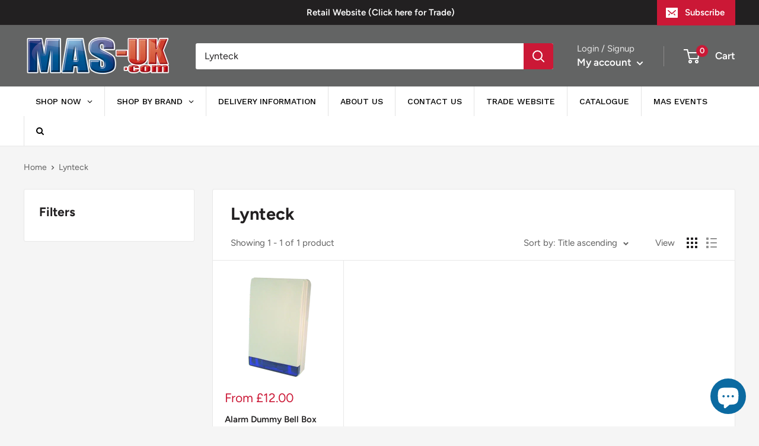

--- FILE ---
content_type: text/javascript
request_url: https://www.mas-uk.com/cdn/shop/t/2/assets/custom.js?v=90373254691674712701615382546
body_size: -730
content:
//# sourceMappingURL=/cdn/shop/t/2/assets/custom.js.map?v=90373254691674712701615382546


--- FILE ---
content_type: text/javascript; charset=utf-8
request_url: https://services.mybcapps.com/bc-sf-filter/filter?t=1768749927888&_=pf&shop=moreton-alarms-retail.myshopify.com&page=1&limit=36&sort=title-ascending&display=grid&collection_scope=0&tag=&product_available=false&variant_available=false&build_filter_tree=true&check_cache=false&pf_v_vendor%5B%5D=Lynteck&callback=BoostPFSFilterCallback&event_type=init
body_size: 1522
content:
/**/ typeof BoostPFSFilterCallback === 'function' && BoostPFSFilterCallback({"total_product":1,"total_collection":0,"total_page":0,"from_cache":false,"products":[{"body_html":" A decoy bell box designed to provide a visual deterrent to intruders. Features Robust polycarbonate construction White cover/blue lens Flat sided Protective inner skin Can add twin LED flash to make it look live ","skus":[],"available":true,"created_at":"2022-07-25T14:10:44Z","review_count":0,"variants":[{"merged_options":["led_twin_flash:No"],"inventory_quantity":24,"image":"https://cdn.shopify.com/s/files/1/0550/2658/1684/products/lynte_0005_1.png?v=1658758247","inventory_quantities":{"61634150580":24,"Moreton Alarm Supplies Unit 1":24},"original_merged_options":["led_twin_flash:No"],"compare_at_price":null,"inventory_management":"shopify","available":true,"weight":0,"title":"No","inventory_policy":"deny","weight_unit":"lb","price":"12.00","available_locations":[61634150580],"locations":["all:Moreton Alarm Supplies Unit 1","instock:Moreton Alarm Supplies Unit 1"],"id":41691337588916,"sku":"","barcode":""},{"merged_options":["led_twin_flash:Yes"],"inventory_quantity":25,"image":"https://cdn.shopify.com/s/files/1/0550/2658/1684/products/hay-2ledmod.png?v=1658758362","inventory_quantities":{"61634150580":25,"Moreton Alarm Supplies Unit 1":25},"original_merged_options":["led_twin_flash:Yes"],"compare_at_price":null,"inventory_management":"shopify","available":true,"weight":0,"title":"Yes","inventory_policy":"deny","weight_unit":"lb","price":"19.99","available_locations":[61634150580],"locations":["all:Moreton Alarm Supplies Unit 1","instock:Moreton Alarm Supplies Unit 1"],"id":41691337556148,"sku":"","barcode":""}],"media":[],"title":"Alarm Dummy Bell Box","price_min":12,"images_info":[{"src":"https://cdn.shopify.com/s/files/1/0550/2658/1684/products/lynte_0005_1.png?v=1658758247","width":300,"alt":null,"id":26614026076340,"position":1,"height":300},{"src":"https://cdn.shopify.com/s/files/1/0550/2658/1684/products/hay-2ledmod.png?v=1658758362","width":420,"alt":null,"id":26614034825396,"position":2,"height":420}],"review_ratings":0,"template_suffix":"","updated_at":"2025-12-03T10:51:31Z","collections":[{"template_suffix":null,"handle":"new-collection","id":262520799412,"sort_value":"9p","title":"New products"},{"template_suffix":null,"handle":"best-selling-collection","id":262520832180,"sort_value":"22","title":"Best selling products"},{"template_suffix":"","handle":"all-stock","id":271790997684,"sort_value":"1t","title":"All Stock"},{"template_suffix":"","handle":"alarm-bellboxes","id":270659289268,"sort_value":"1c","title":"Alarm Bellboxes"},{"template_suffix":"","handle":"alarms","id":262429900980,"sort_value":"0xz","title":"ALARMS"}],"vendor":"Lynteck","percent_sale_min":0,"best_selling_rank":999999,"html":{"theme_id":0,"value":""},"id":7202110210228,"published_at":"2022-07-25T14:10:46Z","rio_ratings":[],"images":{"1":"https://cdn.shopify.com/s/files/1/0550/2658/1684/products/lynte_0005_1.png?v=1658758247","2":"https://cdn.shopify.com/s/files/1/0550/2658/1684/products/hay-2ledmod.png?v=1658758362"},"options_with_values":[{"original_name":"led_twin_flash","values":[{"image":1,"title":"No"},{"image":2,"title":"Yes"}],"name":"led_twin_flash","label":"LED Twin Flash","position":1}],"handle":"alarm-dummy-bell-box","compare_at_price_min":null,"barcodes":[],"tags":["ALARM","Bellbox"],"published_scope":"web","metafields":[],"product_type":"","locations":["all:Moreton Alarm Supplies Unit 1","instock:Moreton Alarm Supplies Unit 1"],"available_locations":[61634150580],"position":null,"compare_at_price_max":null,"product_category":null,"price_max":19.99}],"event_type":"init","filter":{"options":[{"filterType":"vendor","label":"Shop by brand","tooltip":null,"filterOptionId":"pf_v_shop_by_brand","position":0,"selectType":"multiple","status":"active","valueType":"all","displayType":"list","manualValues":null,"removeTextFilterValues":"","replaceTextFilterValues":null,"excludedValues":[],"values":[{"key":"Lynteck","doc_count":1}]},{"filterType":"product_type","label":"Shop by Product Type","tooltip":null,"filterOptionId":"pf_pt_shop_by_product_type","position":1,"selectType":"multiple","status":"active","valueType":"all","displayType":"list","manualValues":null,"removeTextFilterValues":"","replaceTextFilterValues":null,"excludedValues":[],"values":[]},{"filterType":"price","label":"Shop by Price","tooltip":null,"filterOptionId":"pf_p_shop_by_price","position":2,"status":"active","displayType":"range","sliderRange":4,"sliderStep":1,"hideTextBoxes":false,"manualValues":null,"values":{"max":12,"min":12}}],"filterId":"zDwdkVvAw"},"bundles":[],"meta":{"rid":"80f758b2-6408-48d7-a563-0e6926d0ef86","currency":"GBP","money_format_with_currency":"£{{amount}} GBP","money_format":"£{{amount}}","affected_by_merchandising":false,"affected_by_performance_ranking":false,"affected_by_search_personalization":false}});